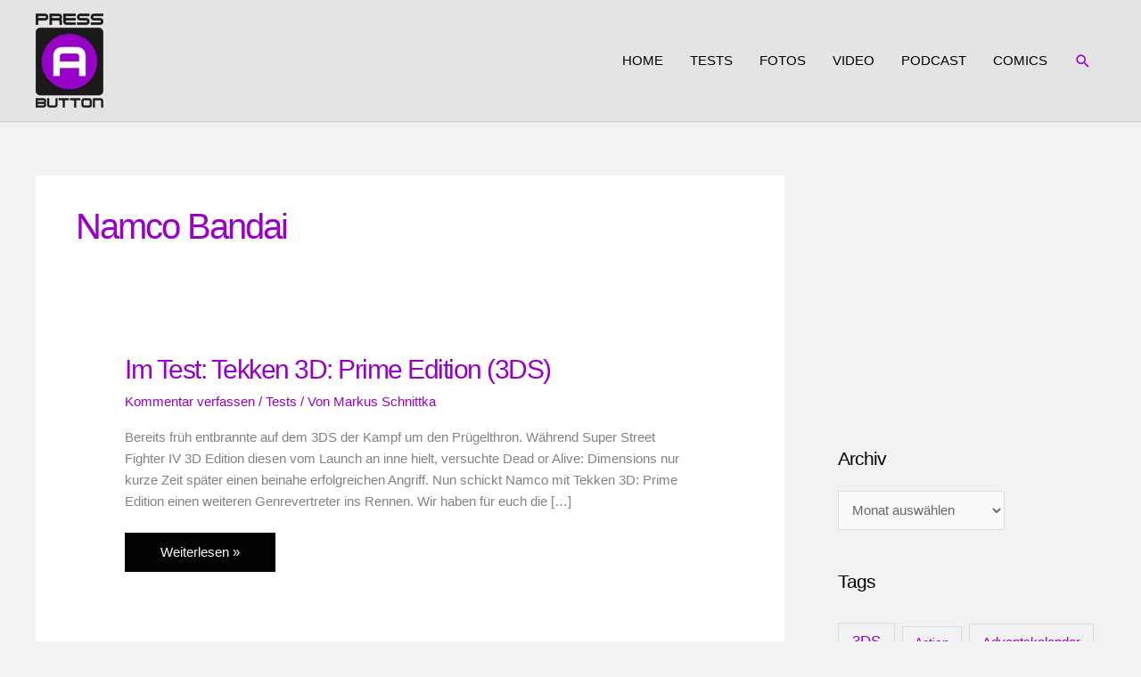

--- FILE ---
content_type: text/html; charset=utf-8
request_url: https://www.google.com/recaptcha/api2/aframe
body_size: 266
content:
<!DOCTYPE HTML><html><head><meta http-equiv="content-type" content="text/html; charset=UTF-8"></head><body><script nonce="xNeJvbd120xQMHYfpl2bqA">/** Anti-fraud and anti-abuse applications only. See google.com/recaptcha */ try{var clients={'sodar':'https://pagead2.googlesyndication.com/pagead/sodar?'};window.addEventListener("message",function(a){try{if(a.source===window.parent){var b=JSON.parse(a.data);var c=clients[b['id']];if(c){var d=document.createElement('img');d.src=c+b['params']+'&rc='+(localStorage.getItem("rc::a")?sessionStorage.getItem("rc::b"):"");window.document.body.appendChild(d);sessionStorage.setItem("rc::e",parseInt(sessionStorage.getItem("rc::e")||0)+1);localStorage.setItem("rc::h",'1768572432630');}}}catch(b){}});window.parent.postMessage("_grecaptcha_ready", "*");}catch(b){}</script></body></html>